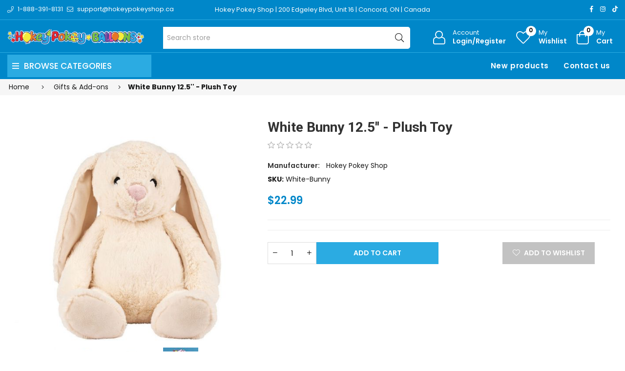

--- FILE ---
content_type: text/html; charset=utf-8
request_url: https://hokeypokeyballoons.com/white-plush-bunny
body_size: 14153
content:
<!DOCTYPE html><html lang="en" dir="ltr" class="html-product-details-page"><head><title>Plush Toy for Stuffed Gift Balloon | Hokey Pokey Balloons</title><meta charset="UTF-8"><meta name="description" content="This cute plush bunny is perfect for our stuffed gift balloons."><meta name="keywords" content="Balloons,Balloon Decor,Twisting,Balloon Animals,Balloon Dog,Balloon Sword,Helium,Order Online,Balloon Bouquet,Balloon Flower,Vaughan,Toronto,GTA"><meta name="generator" content="nopCommerce"><meta name="viewport" content="width=device-width, initial-scale=1"><link rel="preconnect" href="https://fonts.googleapis.com"><link rel="preconnect" href="https://fonts.gstatic.com" crossorigin><link rel="preconnect" href="https://cdn.jsdelivr.net"><link rel="preconnect" href="https://cdnjs.cloudflare.com"><meta property="og:type" content="product"><meta property="og:title" content="White Bunny 12.5'' - Plush Toy"><meta property="og:description" content="This cute plush bunny is perfect for our stuffed gift balloons."><meta property="og:image" content="https://hokeypokeyballoons.com/images/thumbs/0001975_white-bunny-125-plush-toy_550.jpeg"><meta property="og:image:url" content="https://hokeypokeyballoons.com/images/thumbs/0001975_white-bunny-125-plush-toy_550.jpeg"><meta property="og:url" content="https://hokeypokeyballoons.com/white-plush-bunny"><meta property="og:site_name" content="Hokey Pokey Balloons"><meta property="twitter:card" content="summary"><meta property="twitter:site" content="Hokey Pokey Balloons"><meta property="twitter:title" content="White Bunny 12.5'' - Plush Toy"><meta property="twitter:description" content="This cute plush bunny is perfect for our stuffed gift balloons."><meta property="twitter:image" content="https://hokeypokeyballoons.com/images/thumbs/0001975_white-bunny-125-plush-toy_550.jpeg"><meta property="twitter:url" content="https://hokeypokeyballoons.com/white-plush-bunny"><script type="application/ld+json">{"@context":"https://schema.org","@type":"Product","name":"White Bunny 12.5'' - Plush Toy","sku":"White-Bunny","image":"https://hokeypokeyballoons.com/images/thumbs/0001975_white-bunny-125-plush-toy_550.jpeg","brand":[{"@type":"Brand","name":"Hokey Pokey Shop"}],"offers":{"@type":"Offer","url":"https://hokeypokeyballoons.com/white-plush-bunny","availability":"https://schema.org/InStock","price":"22.99","priceCurrency":"CAD"},"review":[],"hasVariant":[]}</script><script type="application/ld+json">{"@context":"https://schema.org","@type":"BreadcrumbList","itemListElement":[{"@type":"ListItem","position":1,"item":{"@id":"https://hokeypokeyballoons.com/accessories","name":"Gifts & Add-ons"}},{"@type":"ListItem","position":2,"item":{"@id":"https://hokeypokeyballoons.com/white-plush-bunny","name":"White Bunny 12.5'' - Plush Toy"}}]}</script><link rel="stylesheet" href="/css/lebcmw4xewvgqxgp8tgh5g.styles.css?v=linJIv4QbDO6sfwbjgk5q1TCg8o"><link rel="stylesheet" href="https://cdnjs.cloudflare.com/ajax/libs/font-awesome/6.4.0/css/all.min.css"><link rel="stylesheet" href="https://hokeypokey.b-cdn.net/Themes/HokeyPokey/Content/assets/css/plugins.css"><link rel="stylesheet" href="https://hokeypokey.b-cdn.net/Themes/HokeyPokey/Content/assets/css/responsive.css"><link rel="stylesheet" href="https://hokeypokey.b-cdn.net/Themes/HokeyPokey/Content/assets/css/style.css"><link rel="stylesheet" href="https://hokeypokey.b-cdn.net/Themes/HokeyPokey/Content/css/theme.css"><link rel="stylesheet" href="https://fonts.googleapis.com/css2?family=Poppins:wght@200;300;400;500;600;700;800;900&amp;family=Heebo:wght@300;500;600;700;800;900&amp;family=EB+Garamond:ital,wght@1,400;1,500;1,600&amp;family=Edu+VIC+WA+NT+Beginner:wght@400;500;600;700&amp;display=swap"><script async src="https://www.googletagmanager.com/gtag/js?id=UA-170356957-1"></script><script>function gtag(){dataLayer.push(arguments)}window.dataLayer=window.dataLayer||[];gtag("js",new Date);gtag("config","UA-170356957-1")</script><link rel="shortcut icon" href="/icons/icons_0/favicon.ico"><body><input name="__RequestVerificationToken" type="hidden" value="CfDJ8BTVDLgSH-hCnndt_H7l6znoQtVYzq1SUORnjbzo_untTGMBZprqasSCKSNd3AkBoIKDLo8kFIzAPGs4NCcA0MBICD1bslZNPLm7RjGZRuVHnAiVp0EAk696wmd88repaupKlI6fuhgxzYXalHuOkgk"><div class="ajax-loading-block-window" style="display:none"></div><div id="dialog-notifications-success" role="status" aria-live="polite" aria-atomic="true" title="Notification" style="display:none"></div><div id="dialog-notifications-error" role="alert" aria-live="assertive" aria-atomic="true" title="Error" style="display:none"></div><div id="dialog-notifications-warning" role="alert" aria-live="assertive" aria-atomic="true" title="Warning" style="display:none"></div><div id="bar-notification" class="bar-notification-container" role="status" aria-live="polite" aria-atomic="true" data-close="Close"></div><div class="master-wrapper-page page-wrapper shop-page"><div class="top-header header-11"><div class="container"><div class="row align-items-center"><div class="col-6 col-sm-12 col-md-4 col-lg-4 text-left align-self-center d-none d-lg-block"><div class="phone d-inline-flex align-items-center me-2"><a href="tel:1-888-391-8131" class="d-flex-center"><i class="icon anm anm-phone-l"></i><span class="ms-2 d-inline-flex">1-888-391-8131</span></a></div><div class="email d-inline-flex align-items-center"><a href="mailto:support@hokeypokeyshop.ca" class="d-flex-center"><i class="icon anm anm-envelope-l"></i><span class="ms-2 d-none d-lg-inline-flex">support@hokeypokeyshop.ca</span></a></div></div><div class="col-12 col-sm-12 col-md-4 col-lg-6 shop-location"><a href="https://www.google.ca/maps/place/Hokey+Pokey/@43.7976244,-79.5361873,17z/data=!3m1!4b1!4m6!3m5!1s0x882b2f45f85d5a15:0x4ba24f40742e2cbd!8m2!3d43.7976206!4d-79.5336124!16s%2Fg%2F12hklv7mn?entry=ttu" target="_blank"> Hokey Pokey Shop | 200 Edgeley Blvd, Unit 16 | Concord, ON | Canada </a></div><div class="col-12 col-sm-12 col-md-8 col-lg-6 align-self-center text-center d-lg-none"><ul class="list-inline social-icons d-inline-flex align-items-center"><li class="phone list-inline-item"><a href="tel:1-888-391-8131" class="d-flex-center"><i class="icon anm anm-phone-l"></i><span class="ms-2 d-inline-flex">1-888-391-8131</span></a><li class="email list-inline-item"><a href="mailto:support@hokeypokeyshop.ca" class="d-flex-center"><i class="icon anm anm-envelope-l"></i><span class="ms-2 d-inline-flex">support@hokeypokeyshop.ca</span></a></ul></div><div class="col-6 col-sm-4 col-md-6 col-lg-2 text-right d-flex align-items-center justify-content-end d-none d-lg-block"><ul class="list-inline social-icons d-inline-flex align-items-center"><li class="list-inline-item"><a href="#" data-bs-toggle="tooltip" data-bs-placement="bottom" title="Facebook"><i class="icon anm anm-facebook-f"></i></a><li class="list-inline-item"><a href="#" data-bs-toggle="tooltip" data-bs-placement="bottom" title="Instagram"><i class="icon anm anm-instagram"></i></a><li class="list-inline-item"><a href="#" data-bs-toggle="tooltip" data-bs-placement="bottom" title="TikTok"><i class="fab fa-tiktok"></i></a></ul></div></div></div></div><div class="header"><header class="header header-fixed header-11"><div class="header-upper d-flex align-items-center d-lg-none"><div class="container"><div class="row"><div class="logo col-12 col-sm-12 d-flex justify-content-center text-center p-1"><a href="/"> <img alt="Hokey Pokey Balloons" src="https://www.hokeypokeyballoons.ca/images/thumbs/0000917_Hokey-Pokey-Balloons-single-line-web.png"> </a></div></div></div></div><div class="header-main d-flex align-items-center"><div class="container"><div class="row"><div class="logo col-4 col-sm-4 col-md-4 col-lg-3 align-self-center d-none d-lg-block"><a href="/"> <img alt="Hokey Pokey Balloons" src="https://www.hokeypokeyballoons.ca/images/thumbs/0000917_Hokey-Pokey-Balloons-single-line-web.png"> </a></div><div class="col-1 col-sm-1 col-md-1 col-lg-5 align-self-center d-none d-lg-block center"><div class="minisearch-inline"><form method="get" class="form product-search-form" action="/search"><label class="label d-none"><span>Search</span></label><div class="d-flex searchField"><div class="input-box d-flex fl-1 position-relative"><input type="text" class="search-box-text input-group-field input-text rounded-5 rounded-start-0 border-start-0 product-search" id="small-searchterms" autocomplete="off" name="q" placeholder="Search store" aria-label="Search store"><div class="search-loading-spinner" style="display:none;position:absolute;right:40px;top:50%;transform:translateY(-50%);z-index:1000"><svg width="24" height="24" viewBox="0 0 24 24" xmlns="http://www.w3.org/2000/svg"><style>.spinner_b2T7{animation:spinner_xe7Q .8s linear infinite}.spinner_YRVV{animation-delay:-.65s}.spinner_c9oY{animation-delay:-.5s}@keyframes spinner_xe7Q{93.75%,100%{r:3px}46.875%{r:.2px}}</style><circle class="spinner_b2T7" cx="4" cy="12" r="3" /><circle class="spinner_b2T7 spinner_YRVV" cx="12" cy="12" r="3" /><circle class="spinner_b2T7 spinner_c9oY" cx="20" cy="12" r="3" /></svg></div><button type="submit" class="input-group-btn action search d-flex-justify-center text-link"><i class="hdr-icon icon anm anm-search-l"></i></button></div></div></form></div></div><div class="col-12 col-lg-4 align-self-center icons-col text-right"><div class="d-none d-lg-flex justify-content-end"><div class="account-link iconset"><a class="icon-link clr-none d-flex align-items-center" href="/login?returnUrl=%2Fwhite-plush-bunny"> <span class="iconCot"><i class="hdr-icon icon anm anm anm-user-al"></i></span> <span class="text d-none d-lg-flex flex-column text-left">Account <small>Login/Register</small></span> </a></div><div class="wishlist-link iconset"><a href="/wishlist" class="icon-link clr-none d-flex align-items-center"> <span class="iconCot"><i class="hdr-icon icon anm anm-heart-l"></i><span class="wishlist-count">0</span></span> <span class="text d-none d-lg-flex flex-column text-left">My <small>Wishlist</small></span> </a></div><div class="header-cart iconset"><a href="/cart" class="header-cart btn-minicart icon-link clr-none d-flex align-items-center" data-bs-toggle="offcanvas" data-bs-target="#minicart-drawer"> <span class="iconCot"><i class="hdr-icon icon anm anm-bag-l"></i><span class="cart-count">0</span></span> <span class="text d-none d-lg-flex flex-column text-left">My <small>Cart</small></span> </a></div><button type="button" class="iconset icon-link pe-0 menu-icon js-mobile-nav-toggle mobile-nav--open d-lg-none"> <span class="iconCot"><i class="hdr-icon icon anm anm-times-l"></i><i class="hdr-icon icon anm anm-bars-r"></i></span> <span class="text d-none">Menu</span> </button></div><div class="d-flex d-lg-none justify-content-between"><div class="iconset"><a href="#" class="iconset icon-link d-flex flex-column pe-0 menu-icon js-mobile-nav-toggle mobile-nav--open"> <span class="iconCot"><i class="hdr-icon icon anm anm-times-l"></i><i class="hdr-icon icon anm anm-bars-r"></i></span> <span class="text text-center m-0">Menu</span> </a></div><div class="search-parent iconset"><a href="#;" class="search-icon icon-link d-flex flex-column" data-bs-toggle="offcanvas" data-bs-target="#search-drawer"> <span class="iconCot"><i class="hdr-icon icon anm anm-search-l"></i></span> <span class="text text-center m-0">Search</span> </a></div><div class="search-drawer offcanvas offcanvas-top" tabindex="-1" id="search-drawer"><div class="container"><div class="search-header d-flex-center justify-content-between mb-3"><h3 class="title m-0">Product Search</h3><button type="button" class="btn-close text-reset" data-bs-dismiss="offcanvas" aria-label="Close"></button></div><div class="search-body"><form method="get" class="form product-search-form" action="/search"><div class="d-flex searchField"><div class="input-box d-flex fl-1"><input id="product-search-drawer" type="text" class="input-text rounded-0 border-start-0 border-end-0 product-search" autocomplete="off" name="q" placeholder="Search for products..."> <button type="submit" class="action search d-flex-justify-center btn btn-primary rounded-start-0"><i class="icon anm anm-search-l"></i></button></div></div></form></div></div></div><div class="iconset"><a class="icon-link clr-none d-flex align-items-center d-flex flex-column" href="/login?returnUrl=%2Fwhite-plush-bunny"> <span class="iconCot"><i class="hdr-icon icon anm anm anm-user-al"></i></span> <span class="text text-center m-0">Account</span> </a></div><div class="wishlist-link iconset"><a href="/wishlist" class="icon-link clr-none d-flex align-items-center d-flex flex-column"> <span class="iconCot"><i class="hdr-icon icon anm anm-heart-l"></i><span class="wishlist-count">0</span></span> <span class="text text-center m-0">Wishlist</span> </a></div><div class="header-cart iconset"><a href="/cart" class="header-cart btn-minicart icon-link clr-none d-flex flex-column" data-bs-toggle="offcanvas" data-bs-target="#minicart-drawer"> <span class="iconCot"><i class="hdr-icon icon anm anm-bag-l"></i><span class="cart-count">0</span></span> <span class="text text-center m-0">Cart</span> </a></div></div><div id="minicart-drawer" class="minicart-right-drawer offcanvas offcanvas-end" tabindex="-1"><div id="cartEmpty" class="cartEmpty d-flex-justify-center flex-column text-center p-3 text-muted"><div class="minicart-header d-flex-center justify-content-between w-100"><h4 class="fs-6 body-font">Your cart (0 Items)</h4><button class="close-cart border-0" data-bs-dismiss="offcanvas" aria-label="Close"><i class="icon anm anm-times-r" data-bs-toggle="tooltip" data-bs-placement="left" title="Close"></i></button></div><div class="cartEmpty-content mt-4"><i class="icon anm anm-bag-l fs-1 text-muted"></i><p class="my-3">No Products in the Cart</p><a href="/" class="btn btn-primary cart-btn">Continue shopping</a></div></div></div><div id="flyout-cart" class="flyout-cart"><div class="mini-shopping-cart"><div class="count">You have no items in your shopping cart.</div></div></div></div></div></div></div><div class="main-menu-outer d-none d-lg-block header-fixed"><div class="container container-1330"><div class="menu-outer rounded-4"><div class="row g-0"><div class="col-1 col-sm-1 col-md-1 col-lg-3 align-self-center"><span class="d-none header-menu-toggle-hidden"></span><div class="header-vertical-menu header-menu-toggle"><h4 class="menu-title d-flex-center body-font"><i class="icon anm anm-bars-r"></i><span class="text">Browse Categories</span></h4></div></div><div class="col-1 col-sm-1 col-md-1 col-lg-1 align-self-center d-menu-col hdr-menu-left menu-position-left"><nav class="navigation ps-lg-3" id="AccessibleNav"><ul id="siteNav" class="site-nav medium left"></ul></nav></div><div class="col-1 col-sm-1 col-md-1 col-lg-8 align-self-center text-right"><nav class="navigation ps-lg-3"><ul id="siteNav" class="site-nav medium right"><li class="lvl1 parent"><a href="/newproducts">New products</a><li class="lvl1 parent"><a href="/contactus">Contact us</a></ul></nav></div></div></div></div></div><div class="mobile-nav-wrapper mobileMenu-bg-black" tabindex="0" role="button" aria-controls="aria-categories-mobile-ul"><div class="closemobileMenu">Close Menu <i class="icon anm anm-times-l"></i></div><ul id="MobileNav" class="mobile-nav"><li class="lvl1 parent dropdown"><a href="/balloon-creations">Twisted Balloon Art <i class="icon anm anm-angle-down-l"></i> </a><ul class="dropdown rounded-5"><li><a href="/celebration-2">Celebration </a><li><a href="/balloon-animals">Animals </a><li><a href="/balloon-characters">Characters </a><li><a href="/food-balloons">Food </a><li><a href="/balloon-flowers">Flowers </a><li><a href="/holidays-3">Holidays <i class="icon anm anm-angle-right-l"></i> </a><ul class="dropdown rounded-5"><li><a href="/christmas-new-year">Christmas / New Year </a><li><a href="/easter-4">Easter </a><li><a href="/fathers-day-4">Father&#x27;s Day </a><li><a href="/halloween-3">Halloween </a><li><a href="/mothers-day-5">Mother&#x27;s Day </a><li><a href="/religious-5">Religious </a><li><a href="/thanksgiving-day-3">Thanksgiving Day </a><li><a href="/valentines-day-2">Valentine&#x27;s Day </a></ul><li><a href="/musical-balloons">Musical </a><li><a href="/sport">Sport </a><li><a href="/wearable-balloons">Wearables </a><li><a href="/view-all">View All </a></ul><li class="lvl1 parent dropdown"><a href="/balloon-bouquets">Balloon Bouquets <i class="icon anm anm-angle-down-l"></i> </a><ul class="dropdown rounded-5"><li><a href="/animals-balloon-bouquet">Animals Balloon Bouquet </a><li><a href="/baby-balloon-bouquet">Baby Balloon Bouquet </a><li><a href="/birthday-balloon-bouquet">Birthday Balloon Bouquet </a><li><a href="/classic-balloon-bouquet">Classic Balloon Bouquet </a><li><a href="/engagement-wedding-anniversary-2">Engagement, Wedding &amp; Anniversary </a><li><a href="/foil-balloon-bouquet">Foil Balloon Bouquet </a><li><a href="/gender-reveal-balloon-bouquet">Gender Reveal Balloon Bouquet </a><li><a href="/get-well-3">Get Well </a><li><a href="/graduation-balloon-bouquet">Graduation Balloon Bouquet </a><li><a href="/holidays-2">Holidays <i class="icon anm anm-angle-right-l"></i> </a><ul class="dropdown rounded-5"><li><a href="/christmas-balloon-bouquet">Christmas / New Year Balloon Bouquet </a><li><a href="/easter-balloon-bouquet">Easter Balloon Bouquet </a><li><a href="/fathers-day-balloon-bouquet">Father&#x27;s Day Balloon Bouquet </a><li><a href="/hearts-love-valentines">Hearts, Love &amp; Valentine&#x27;s </a><li><a href="/mothers-day-balloon-bouquet">Mother&#x27;s Day Balloon Bouquet </a></ul><li><a href="/kids-balloon-bouquet">Kids Balloon Bouquet </a><li><a href="/numbers-balloon-bouquet">Number&#x27;s Balloon Bouquet </a><li><a href="/personalized-balloon-bouquet">Personalized Balloon Bouquet </a><li><a href="/religious-3">Religious </a><li><a href="/retirement-2">Retirement </a><li><a href="/sports-balloon-bouquet">Sport&#x27;s Balloon Bouquet </a><li><a href="/view-all-balloon-bouquets">View All </a></ul><li class="lvl1 parent dropdown"><a href="/balloon-flowers-2">Balloon Flowers </a><li class="lvl1 parent dropdown"><a href="/custom-deco-twist">Balloon Arrangements </a><li class="lvl1 parent dropdown"><a href="/candy-cup-balloons">Balloon Candy Cups <i class="icon anm anm-angle-down-l"></i> </a><ul class="dropdown rounded-5"><li><a href="/latex">11&#x27;&#x27; Round Topper </a><li><a href="/animals-2">Animals </a><li><a href="/celebration">Celebration </a><li><a href="/characters">Characters </a><li><a href="/foil-toppers">Foil Toppers </a><li><a href="/flora">Flora </a><li><a href="/food">Food </a><li><a href="/holidays-4">Holidays <i class="icon anm anm-angle-right-l"></i> </a><ul class="dropdown rounded-5"><li><a href="/christmas-new-year-2">Christmas / New Year </a><li><a href="/easter-3">Easter </a><li><a href="/fathers-day-3">Father&#x27;s Day </a><li><a href="/halloween-2">Halloween </a><li><a href="/mothers-day-4">Mother&#x27;s Day </a><li><a href="/thanksgiving-day-2">Thanksgiving Day </a><li><a href="/valentines-day">Valentine&#x27;s Day </a></ul><li><a href="/religious-4">Religious </a><li><a href="/sport-2">Sport </a><li><a href="/view-all-3">View All </a></ul><li class="lvl1 parent dropdown"><a href="/stuffed-gift-balloons">Stuffed Gift Balloons </a><li class="lvl1 parent dropdown"><a href="/foil-balloons">Foil Balloons <i class="icon anm anm-angle-down-l"></i> </a><ul class="dropdown rounded-5"><li><a href="/air-filled">Air Filled </a><li><a href="/airloonz">AirLoonz </a><li><a href="/airwalkers-balloon-buddies">AirWalkers Balloon Buddies </a><li><a href="/animals-3">Animals </a><li><a href="/baby">Baby </a><li><a href="/birthday">Birthday </a><li><a href="/deco-bubble">Deco Bubble / Orbz </a><li><a href="/engagement-wedding-anniversary">Engagement, Wedding &amp; Anniversary </a><li><a href="/get-well">Get Well </a><li><a href="/graduation">Graduation </a><li><a href="/holidays">Holidays <i class="icon anm anm-angle-right-l"></i> </a><ul class="dropdown rounded-5"><li><a href="/pride">Pride </a><li><a href="/christmas-winter">Christmas, Winter </a><li><a href="/easter-2">Easter </a><li><a href="/fathers-day">Father&#x27;s Day </a><li><a href="/hanukkah-2">Hanukkah </a><li><a href="/love-valentines">Love, Valentine&#x27;s </a><li><a href="/mothers-day-3">Mother&#x27;s Day </a><li><a href="/saint-patricks-day-2">Saint Patrick&#x27;s Day </a></ul><li><a href="/jumbo-foil">Jumbo Foil </a><li><a href="/kids">Kids </a><li><a href="/foil-numbers">Numbers <i class="icon anm anm-angle-right-l"></i> </a><ul class="dropdown rounded-5"><li><a href="/16-inch-number-balloons">16 Inch Number Balloons </a><li><a href="/26-inch-number-balloons">26 Inch Number Balloons </a><li><a href="/34-inch-number-balloons">34 Inch Number Balloons </a></ul><li><a href="/religious">Religious </a><li><a href="/retirement">Retirement </a><li><a href="/solid-circle">Solid Circles </a><li><a href="/solid-hearts">Solid Hearts </a><li><a href="/solid-stars">Solid Stars </a><li><a href="/sport-4">Sport </a><li><a href="/view-all-4">View All </a></ul><li class="lvl1 parent dropdown"><a href="/giant-balloons-2ft-3ft">3Ft Giant Balloons </a><li class="lvl1 parent dropdown"><a href="/columns-and-arches">Columns and Arches </a><li class="lvl1 parent dropdown"><a href="/accessories">Gifts &amp; Add-ons <i class="icon anm anm-angle-down-l"></i> </a><ul class="dropdown rounded-5"><li><a href="/for-baby">For Baby </a><li><a href="/plush-toys">Toys </a></ul><li class="lvl1 parent dropdown"><a href="/occasions">Occasions | Themes <i class="icon anm anm-angle-down-l"></i> </a><ul class="dropdown rounded-5"><li><a href="/airloonz-2">AirLoonz </a><li><a href="/airwalker-balloons">AirWalker Balloons </a><li><a href="/animals-4">Animals </a><li><a href="/baby-2">Baby </a><li><a href="/birthday-2">Birthday </a><li><a href="/engagement-wedding-anniversary-3">Engagement, Wedding &amp; Anniversary </a><li><a href="/gender-reveal">Gender Reveal </a><li><a href="/get-well-2">Get Well </a><li><a href="/graduation-2">Graduation </a><li><a href="/holidays-balloons">Holidays <i class="icon anm anm-angle-right-l"></i> </a><ul class="dropdown rounded-5"><li><a href="/christmas">Christmas / New Year </a><li><a href="/easter">Easter </a><li><a href="/fathers-day-2">Father&#x27;s Day </a><li><a href="/halloween">Halloween </a><li><a href="/hanukkah">Hanukkah </a><li><a href="/mothers-day">Mother&#x27;s Day </a><li><a href="/canada-day">Canada Day </a><li><a href="/pride-2">Pride </a><li><a href="/saint-patricks-day">Saint Patrick&#x27;s Day </a><li><a href="/thanksgiving-day">Thanksgiving Day </a><li><a href="/valentines">Valentine&#x27;s Day </a></ul><li><a href="/numbers">Numbers </a><li><a href="/personalized">Personalized </a><li><a href="/religious-2">Religious </a><li><a href="/retirement-3">Retirement </a><li><a href="/sport-3">Sport </a></ul><li><a href="/newproducts">New products</a><li><a href="/contactus">Contact us</a></ul></div></header><a class="skip" href="#main">Skip navigation</a></div><div class="breadcrumb-container"><div class="container"><div class="row"><div class="breadcrumb"><ul><li><span> <a href="/"> <span>Home</span> </a> </span> <span class="delimiter"><i class='icon anm anm-angle-right-l'></i></span><li><a href="/accessories"> <span>Gifts &amp; Add-ons</span> </a> <span class="delimiter"><i class='icon anm anm-angle-right-l'></i></span><li><strong class="current-item main-title fw-bold">White Bunny 12.5&#x27;&#x27; - Plush Toy</strong> <span id="/white-plush-bunny"></span></ul></div></div></div></div><div class="master-wrapper-content-fullwidth"><div class="master-wrapper-content page-wrapper container" id="main" role="main"><div class="master-column-wrapper row"><div class="center-1 col-12 col-sm-12 col-md-12 col-lg-12 main-col"><div class="page product-details-page container"><div class="page-body product-single"><form method="post" id="product-details-form"><div class="row" data-productid="686"><div class="col-lg-5 col-md-5 col-sm-12 col-12 product-layout-img mb-4 mb-md-0"><div class="product-details-img product-horizontal-style"><div class="picture-gallery"><div class="picture"><a href="https://hokeypokeyballoons.com/images/thumbs/0001975_white-bunny-125-plush-toy.jpeg" title="Picture of White Bunny 12.5'' - Plush Toy" id="main-product-img-lightbox-anchor-686"> <img class="main-product-image" alt="Picture of White Bunny 12.5'' - Plush Toy" src="https://hokeypokeyballoons.com/images/thumbs/0001975_white-bunny-125-plush-toy_550.jpeg" title="Picture of White Bunny 12.5'' - Plush Toy" id="main-product-img-686"> </a></div><div class="product-thumb product-horizontal-thumb mt-3"><div id="gallery" class="product-thumb-horizontal"><div class="thumb-item" data-image="https://hokeypokeyballoons.com/images/thumbs/0001975_white-bunny-125-plush-toy_100.jpeg" data-zoom-image="https://hokeypokeyballoons.com/images/thumbs/0001975_white-bunny-125-plush-toy_100.jpeg" data-pictureid="1975"><img class="blur-up lazyload" data-src="https://hokeypokeyballoons.com/images/thumbs/0001975_white-bunny-125-plush-toy_100.jpeg" src="https://hokeypokeyballoons.com/images/thumbs/0001975_white-bunny-125-plush-toy_100.jpeg" alt="Picture of White Bunny 12.5'' - Plush Toy" title="Picture of White Bunny 12.5'' - Plush Toy" data-defaultsize="https://hokeypokeyballoons.com/images/thumbs/0001975_white-bunny-125-plush-toy_550.jpeg" data-fullsize="https://hokeypokeyballoons.com/images/thumbs/0001975_white-bunny-125-plush-toy.jpeg"></div><div class="thumb-item" data-image="https://hokeypokeyballoons.com/images/thumbs/0001976_white-bunny-125-plush-toy_100.jpeg" data-zoom-image="https://hokeypokeyballoons.com/images/thumbs/0001976_white-bunny-125-plush-toy_100.jpeg" data-pictureid="1976"><img class="blur-up lazyload" data-src="https://hokeypokeyballoons.com/images/thumbs/0001976_white-bunny-125-plush-toy_100.jpeg" src="https://hokeypokeyballoons.com/images/thumbs/0001976_white-bunny-125-plush-toy_100.jpeg" alt="Picture of White Bunny 12.5'' - Plush Toy" title="Picture of White Bunny 12.5'' - Plush Toy" data-defaultsize="https://hokeypokeyballoons.com/images/thumbs/0001976_white-bunny-125-plush-toy_550.jpeg" data-fullsize="https://hokeypokeyballoons.com/images/thumbs/0001976_white-bunny-125-plush-toy.jpeg"></div><div class="thumb-item" data-image="https://hokeypokeyballoons.com/images/thumbs/0002899_white-bunny-125-plush-toy_100.jpeg" data-zoom-image="https://hokeypokeyballoons.com/images/thumbs/0002899_white-bunny-125-plush-toy_100.jpeg" data-pictureid="2899"><img class="blur-up lazyload" data-src="https://hokeypokeyballoons.com/images/thumbs/0002899_white-bunny-125-plush-toy_100.jpeg" src="https://hokeypokeyballoons.com/images/thumbs/0002899_white-bunny-125-plush-toy_100.jpeg" alt="Picture of White Bunny 12.5'' - Plush Toy" title="Picture of White Bunny 12.5'' - Plush Toy" data-defaultsize="https://hokeypokeyballoons.com/images/thumbs/0002899_white-bunny-125-plush-toy_550.jpeg" data-fullsize="https://hokeypokeyballoons.com/images/thumbs/0002899_white-bunny-125-plush-toy.jpeg"></div></div></div></div></div></div><div class="col-lg-7 col-md-7 col-sm-12 col-12 product-layout-info"><div class="product-single-meta"><h2 class="product-main-title">White Bunny 12.5&#x27;&#x27; - Plush Toy</h2><div class="product-reviews-overview product-review d-flex-center mb-3"><div class="product-review-box d-inline-flex"><div class="rating" style="margin-right:15px"><div style="width:0%"></div></div></div></div><div class="product-info"><p class="product-vendor">Manufacturer: <span class="text"> <a href="/hokey-pokey-shop">Hokey Pokey Shop</a> </span><div class="additional-details"><div class="product-sku"><span class="label fw-bold">SKU:</span> <span class="value" id="sku-686">White-Bunny</span></div></div></div><div class="product-price d-flex-center my-3"><div class="product-price"><span id="price-value-686" class="price-value-686 price"> $22.99 </span></div></div><hr><hr><div class="add-to-cart product-action w-100 row my-3 my-md-4"><div class="d-flex col-8"><div class="product-form-quantity"><div class="qtyField"><a class="qtyBtn minus" href="#;"><i class="icon anm anm-minus-r"></i></a> <input id="product_enteredQuantity_686" class="qty-input product-form-input qty" type="text" aria-label="Enter a quantity" data-val="true" data-val-required="The Qty field is required." name="addtocart_686.EnteredQuantity" value="1"> <a class="qtyBtn plus" href="#;"><i class="icon anm anm-plus-r"></i></a></div></div><div class="product-form-submit addcart"><button type="button" class="btn btn-secondary product-form-cart-submit add-to-cart-button hp-primary-button" id="add-to-cart-button-686" data-productid="686" onclick="return AjaxCart.addproducttocart_details(&#34;/addproducttocart/details/686/1&#34;,&#34;#product-details-form&#34;),!1"> <span>Add to cart</span> </button></div></div><div class="stickyCart"><div class="container text-center"><div class="d-inline-flex d-flex-center justify-content-center"><div class="qtyField mx-2"><a class="qtyBtn minus" href="#;"><i class="icon anm anm-minus-r"></i></a> <input id="product_qty_sticky_cart" type="text" name="quantity" value="1" class="product-form-input qty"> <a class="qtyBtn plus" href="#;"><i class="icon anm anm-plus-r"></i></a></div><button id="add_to_cart_sticky_cart" type="submit" name="add" class="btn btn-secondary product-form-cart-submit"> <span>Add to cart</span> </button></div></div></div><div class="infolinks col-4 d-flex justify-content-end"><div class="add-to-wishlist"><button type="button" id="add-to-wishlist-button-686" style="height:45px" class="add-to-wishlist-button btn hp-gray-button mx-2" data-productid="686" onclick="return AjaxCart.addproducttocart_details(&#34;/addproducttocart/details/686/2&#34;,&#34;#product-details-form&#34;),!1"> <i class="icon anm anm-heart-l"></i><span class="d-flex d-none d-lg-flex"><span class="ms-2">Add to wishlist</span></span> </button></div></div></div></div></div></div><div class="product-essential"></div><input name="__RequestVerificationToken" type="hidden" value="CfDJ8BTVDLgSH-hCnndt_H7l6znoQtVYzq1SUORnjbzo_untTGMBZprqasSCKSNd3AkBoIKDLo8kFIzAPGs4NCcA0MBICD1bslZNPLm7RjGZRuVHnAiVp0EAk696wmd88repaupKlI6fuhgxzYXalHuOkgk"></form><div class="tabs-listing pb-0"><ul class="product-tabs style2 list-unstyled d-flex-wrap d-flex-justify-start d-none d-md-flex"><li rel="description" class="active"><a class="tablink">Description</a><li rel="reviews"><a id="addreview" class="tablink">Reviews</a></ul><div class="tab-container"><h3 class="tabs-ac-style d-md-none active" rel="description">Description</h3><div id="description" class="tab-content"><div class="product-description"><div class="row"><p><strong>White Bunny - Plush Toy</strong><p>Super soft plush toys designed to be very cosy and cuddly. All made with love and always there for snuggles, it's hard to resist giving these adorable animals a hug. Soft Toys help with early Learning Development: Nurturing and Sensory touch.&nbsp;<p>Product dimensions: approx. 12.5" (H) when sitting<p>Size: 42cm x 22cm</div></div></div><h3 class="tabs-ac-style d-md-none" rel="reviews" id="addreview">Review</h3><div id="reviews" class="tab-content"><div class="row"><div class="col-12 col-sm-12 col-md-12 col-lg-12 mb-4 product-reviews"><div class="ratings-main"><div class="avg-rating d-flex-center mb-3"><h4 class="avg-mark">0/5</h4><div class="avg-content ms-3"><p class="text-rating">Average Rating<div class="ratings-full product-review d-inline-flex"><div class="product-review spr-starratings m-0"><div class="product-review-box"><div class="rating"><div style="width:0%">0</div></div></div></div><span class="caption ms-2">0 Ratings</span></div></div></div><div class="ratings-list"><div class="ratings-container d-flex align-items-center mt-1"><div class="ratings-full product-review m-0"><a class="reviewLink d-flex align-items-center" href="#reviews"><i class="icon anm anm-star"></i><i class="icon anm anm-star"></i><i class="icon anm anm-star"></i><i class="icon anm anm-star"></i><i class="icon anm anm-star"></i></a></div><div class="progress"><div class="progress-bar" role="progressbar" aria-valuenow="0" aria-valuemin="0" aria-valuemax="100" style="width:0%"></div></div><div class="progress-value">0%</div></div><div class="ratings-container d-flex align-items-center mt-1"><div class="ratings-full product-review m-0"><a class="reviewLink d-flex align-items-center" href="#reviews"><i class="icon anm anm-star"></i><i class="icon anm anm-star"></i><i class="icon anm anm-star"></i><i class="icon anm anm-star"></i><i class="icon anm anm-star-o"></i></a></div><div class="progress"><div class="progress-bar" role="progressbar" aria-valuenow="0" aria-valuemin="0" aria-valuemax="100" style="width:0%"></div></div><div class="progress-value">0%</div></div><div class="ratings-container d-flex align-items-center mt-1"><div class="ratings-full product-review m-0"><a class="reviewLink d-flex align-items-center" href="#reviews"><i class="icon anm anm-star"></i><i class="icon anm anm-star"></i><i class="icon anm anm-star"></i><i class="icon anm anm-star-o"></i><i class="icon anm anm-star-o"></i></a></div><div class="progress"><div class="progress-bar" role="progressbar" aria-valuenow="0" aria-valuemin="0" aria-valuemax="100" style="width:0%"></div></div><div class="progress-value">0%</div></div><div class="ratings-container d-flex align-items-center mt-1"><div class="ratings-full product-review m-0"><a class="reviewLink d-flex align-items-center" href="#reviews"><i class="icon anm anm-star"></i><i class="icon anm anm-star"></i><i class="icon anm anm-star-o"></i><i class="icon anm anm-star-o"></i><i class="icon anm anm-star-o"></i></a></div><div class="progress"><div class="progress-bar" role="progressbar" aria-valuenow="0" aria-valuemin="0" aria-valuemax="100" style="width:0%"></div></div><div class="progress-value">0%</div></div><div class="ratings-container d-flex align-items-center mt-1"><div class="ratings-full product-review m-0"><a class="reviewLink d-flex align-items-center" href="#reviews"><i class="icon anm anm-star"></i><i class="icon anm anm-star-o"></i><i class="icon anm anm-star-o"></i><i class="icon anm anm-star-o"></i><i class="icon anm anm-star-o"></i></a></div><div class="progress"><div class="progress-bar" role="progressbar" aria-valuenow="0" aria-valuemin="0" aria-valuemax="100" style="width:0%"></div></div><div class="progress-value">0%</div></div></div></div><hr><div class="spr-reviews"><h3 class="spr-form-title">Customer Reviews</h3><div class="review-inner"></div></div></div><div class="col-12 col-sm-12 col-md-12 col-lg-12 mb-4 result review-already-added text-center p-3" style="background-color:#0087c92e;border-radius:5px"><h3 class="spr-form-title p-0 m-0">Only registered users can write reviews</h3></div></div></div></div><div class="product-essential"></div><div class="also-purchased-products-grid product-grid"><div class="title"><strong>Customers who bought this item also bought</strong></div><div class="item-grid"><div class="item-box"><div class="product-box position-relative border bg-white rounded-5" data-productid="606"><div class="product-image mb-lg-0 d-flex justify-content-center align-items-center"><a class="product-img" href="/bring-your-own-gift-stuffed-balloon" title="Show details for Bring Your Own Gift - Stuffed Balloon with Bow"> <img alt="Picture of Bring Your Own Gift - Stuffed Balloon with Bow" data-src="https://hokeypokeyballoons.ca/images/thumbs/0001725_bring-your-own-gift-stuffed-balloon-with-bow_415.jpeg" src="https://hokeypokeyballoons.ca/images/thumbs/0001725_bring-your-own-gift-stuffed-balloon-with-bow_415.jpeg" title="Show details for Bring Your Own Gift - Stuffed Balloon with Bow"> </a><div class="button-set-top style1 d-none d-lg-block"><a href="#" class="btn-icon rounded-5 wishlist" onclick="return AjaxCart.addproducttocart_catalog(&#34;/addproducttocart/catalog/606/2/1&#34;),!1" data-bs-toggle="tooltip" data-bs-placement="left" tabindex="0" data-bs-original-title="Add to wishlist"><i class="icon anm anm-heart-l"></i><span class="text">Add to wishlist</span></a></div></div><div class="product-details text-center p-2 p-sm-2"><div class="product-vendor">SKU: stuffed-balloon-gift</div><div class="product-name"><a href="/bring-your-own-gift-stuffed-balloon">Bring Your Own Gift - Stuffed Balloon with Bow</a></div><div class="product-price"><span class="price">$39.99</span></div><div class="product-review product-rating-box" title="0 review(s)"><div class="rating"><div style="width:0%"></div></div></div><div class="button-action"><div class="d-flex justify-content-center align-content-around addtocart-btn"><button class="btn btn-secondary hp-secondary-button btn-icon wishlist d-lg-none p-2" onclick="return AjaxCart.addproducttocart_catalog(&#34;/addproducttocart/catalog/606/2/1&#34;),!1" data-bs-toggle="tooltip" data-bs-placement="left" tabindex="0" data-bs-original-title="Add to wishlist"><i class="icon anm anm-heart-l"></i></button> <a href="#" class="btn btn-secondary addtocart product-box-add-to-cart-button" onclick="return AjaxCart.addproducttocart_catalog(&#34;/addproducttocart/catalog/606/1/1&#34;),!1"> <i class="icon anm anm-basket-l me-2 d-none d-lg-block"></i><span class="text">Add to cart</span> </a></div></div></div></div></div><div class="item-box"><div class="product-box position-relative border bg-white rounded-5" data-productid="707"><div class="product-image mb-lg-0 d-flex justify-content-center align-items-center"><a class="product-img" href="/tony-lvee-baby-comfort-towel-hippo" title="Show details for Tony Lvee Baby Comfort Towel - Cow"> <img alt="Picture of Tony Lvee Baby Comfort Towel - Cow" data-src="https://hokeypokeyballoons.ca/images/thumbs/0002022_tony-lvee-baby-comfort-towel-cow_415.jpeg" src="https://hokeypokeyballoons.ca/images/thumbs/0002022_tony-lvee-baby-comfort-towel-cow_415.jpeg" title="Show details for Tony Lvee Baby Comfort Towel - Cow"> </a><div class="button-set-top style1 d-none d-lg-block"><a href="#" class="btn-icon rounded-5 wishlist" onclick="return AjaxCart.addproducttocart_catalog(&#34;/addproducttocart/catalog/707/2/1&#34;),!1" data-bs-toggle="tooltip" data-bs-placement="left" tabindex="0" data-bs-original-title="Add to wishlist"><i class="icon anm anm-heart-l"></i><span class="text">Add to wishlist</span></a></div></div><div class="product-details text-center p-2 p-sm-2"><div class="product-vendor">SKU: Tony-Lvee-Cow</div><div class="product-name"><a href="/tony-lvee-baby-comfort-towel-hippo">Tony Lvee Baby Comfort Towel - Cow</a></div><div class="product-price"><span class="price">$14.99</span></div><div class="product-review product-rating-box" title="0 review(s)"><div class="rating"><div style="width:0%"></div></div></div><div class="button-action"><div class="d-flex justify-content-center align-content-around addtocart-btn"><button class="btn btn-secondary hp-secondary-button btn-icon wishlist d-lg-none p-2" onclick="return AjaxCart.addproducttocart_catalog(&#34;/addproducttocart/catalog/707/2/1&#34;),!1" data-bs-toggle="tooltip" data-bs-placement="left" tabindex="0" data-bs-original-title="Add to wishlist"><i class="icon anm anm-heart-l"></i></button> <a href="#" class="btn btn-secondary addtocart product-box-add-to-cart-button" onclick="return AjaxCart.addproducttocart_catalog(&#34;/addproducttocart/catalog/707/1/1&#34;),!1"> <i class="icon anm anm-basket-l me-2 d-none d-lg-block"></i><span class="text">Add to cart</span> </a></div></div></div></div></div></div></div></div></div></div><style>@media only screen and (max-width:767px){.footer-powered-by{margin-bottom:30px}}</style></div></div></div></div><div class="footer footer-11 ftr-bg-black"><div class="footer-top border-0 clearfix"><div class="container"><div class="row"><div class="col-12 col-sm-12 col-md-6 col-lg-3 footer-contact mt-lg-0 mt-md-4 mt-2"><h4 class="h4">Contact Information</h4><p class="address d-flex align-items-center mb-1"><i class="icon anm anm-map-marker-al"></i> <a href="https://www.google.ca/maps/place/Hokey+Pokey/@43.7976244,-79.5361873,17z/data=!3m1!4b1!4m6!3m5!1s0x882b2f45f85d5a15:0x4ba24f40742e2cbd!8m2!3d43.7976206!4d-79.5336124!16s%2Fg%2F12hklv7mn?entry=ttu" target="_blank"> 16-200 Edgeley Blvd, Concord, Ontario </a><p class="email d-flex align-items-center mb-1"><i class="icon anm anm-envelope-l"></i> <a href="mailto:support@hokeypokey.ca">support@hokeypokey.ca</a><p class="phone-text d-flex align-items-center mb-1"><i class="icon anm anm-phone-l"></i> <a href="tel:1-888-391-8131">1 (888) 391-8131</a><p class="work-hour d-flex align-items-center mb-0"><strong><i class="icon anm anm-clock-r"></i><span class="hour-time">Store Hours</span></strong><div class="d-flex justify-content-between work-hour d-flex align-items-center mb-0"><span class="hour-time">Monday</span><span class="hour-time">10:00 AM - 6:00 PM</span></div><div class="d-flex justify-content-between work-hour d-flex align-items-center mb-0"><span class="hour-time">Tuesday</span><span class="hour-time">10:00 AM - 3:00 PM</span></div><div class="d-flex justify-content-between work-hour d-flex align-items-center mb-0"><span class="hour-time">Wednesday</span><span class="hour-time">10:00 AM - 6:00 PM</span></div><div class="d-flex justify-content-between work-hour d-flex align-items-center mb-0"><span class="hour-time">Thursday</span><span class="hour-time">10:00 AM - 3:00 PM</span></div><div class="d-flex justify-content-between work-hour d-flex align-items-center mb-0"><span class="hour-time">Friday</span><span class="hour-time">10:00 AM - 3:00 PM</span></div></div><div class="col-12 col-sm-12 col-md-4 col-lg-2 footer-links"><h4 class="h4">Information</h4><ul><li><a href="/sitemap">Sitemap</a><li><a href="/balloon-colour-chart">Balloon Colour Chart</a><li><a href="/shipping-returns">Shipping &amp; returns</a><li><a href="/privacy-notice">Privacy Policy</a><li><a href="/conditions-of-use">Terms and Conditions</a><li><a href="/balloon-care-and-disclaimer">Balloon Care &amp; Disclaimer</a><li><a href="/contactus">Contact us</a></ul></div><div class="col-12 col-sm-12 col-md-4 col-lg-2 footer-links"><h4 class="h4">Customer service</h4><ul><li><a href="/search">Search</a><li><a href="/recentlyviewedproducts">Recently viewed products</a><li><a href="/newproducts">New products</a></ul></div><div class="col-12 col-sm-12 col-md-4 col-lg-2 footer-links"><h4 class="h4">My account</h4><ul><li><a href="/customer/info">My account</a><li><a href="/order/history">Orders</a><li><a href="/customer/addresses">Addresses</a><li><a href="/cart">Shopping cart</a><li><a href="/wishlist">Wishlist</a></ul></div><div class="col-12 col-sm-12 col-md-6 col-lg-3 mt-lg-0 mt-4"><div class="footer-newsletter icon-arrow"><div class="newsletter"><label class="h4 mb-2">Sign up to Our newsletter</label><p>Make sure that you never miss our interesting news and exclusive promotion.<div class="newsletter-subscribe" id="newsletter-subscribe-block"><div class="newsletter-email"><input id="newsletter-email" class="newsletter-subscribe-text" placeholder="Enter your email here..." aria-label="Sign up for our newsletter" type="email" name="NewsletterEmail"> <button type="button" id="newsletter-subscribe-button" class="button-1 newsletter-subscribe-button">Subscribe</button></div><div class="newsletter-validation"><span id="subscribe-loading-progress" style="display:none" class="please-wait">Wait...</span> <span class="field-validation-valid" data-valmsg-for="NewsletterEmail" data-valmsg-replace="true"></span></div></div><div class="newsletter-result" id="newsletter-result-block"></div></div><ul class="list-inline social-icons d-inline-flex mt-3 pt-1"><li class="list-inline-item"><a href="https://www.facebook.com/hokeypokey.ca" target="_blank" rel="noopener noreferrer" data-bs-toggle="tooltip" data-bs-placement="top" data-bs-original-title="Facebook" aria-label="Facebook"><i class="icon anm anm-facebook-f"></i></a><li class="list-inline-item"><a href="https://www.tiktok.com/@hokeypokeyshop" target="_blank" rel="noopener noreferrer" data-bs-toggle="tooltip" data-bs-placement="top" data-bs-original-title="TikTok" aria-label="TikTok"><i class="icon fab fa-tiktok"></i></a><li class="list-inline-item"><a href="https://www.instagram.com/hokeypokeyshop/" target="_blank" rel="noopener noreferrer" data-bs-toggle="tooltip" data-bs-placement="top" data-bs-original-title="Instagram" aria-label="Instagram"><i class="icon anm anm-instagram"></i></a><li class="list-inline-item"><a href="https://www.youtube.com/channel/UC8Oi4Fayyh7EvtZTRFWdKiQ" target="_blank" rel="noopener noreferrer" data-bs-toggle="tooltip" data-bs-placement="top" data-bs-original-title="Youtube" aria-label="Youtube"><i class="icon anm anm-youtube"></i></a></ul></div></div></div></div></div><div class="footer-bottom clearfix"><div class="container"><div class="d-flex-center flex-column justify-content-sm-between flex-sm-row-reverse"><div class="footer-powered-by">Powered by <a href="https://www.nopcommerce.com/" target="_blank" rel="nofollow">nopCommerce</a></div><ul class="payment-icons d-flex-center mb-2 mb-sm-0"><li><i class="icon anm anm-cc-visa"></i><li><i class="icon anm anm-cc-mastercard"></i><li><i class="icon anm anm-cc-amex"></i><li><i class="icon anm anm-cc-paypal"></i><li><i class="icon anm anm-cc-discover"></i><li><i class="icon anm anm-cc-stripe"></i><li><i class="icon anm anm-cc-jcb"></i></ul><span class="footer-disclaimer">Copyright &copy; 2026 Hokey Pokey Balloons. All rights reserved.</span></div></div></div></div></div><script src="/js/ow1q5mvihs2icbyyy_5kdq.scripts.js?v=rQL210vTOEiA0zd51XfAOptCDtc"></script><script src="/lib_npm/magnific-popup/jquery.magnific-popup.min.js?v=YuOR46wnkb8PnqNV7ZyYKshLCWY"></script><script>$(function(){$("#main-product-img-lightbox-anchor-686").magnificPopup({type:"image"});$(".thumb-item img").on("click",function(){$("#main-product-img-686").attr("src",$(this).attr("data-defaultsize"));$("#main-product-img-686").attr("title",$(this).attr("title"));$("#main-product-img-686").attr("alt",$(this).attr("alt"));$("#main-product-img-lightbox-anchor-686").attr("href",$(this).attr("data-fullsize"));$("#main-product-img-lightbox-anchor-686").attr("title",$(this).attr("title"))})})</script><script></script><script>$(function(){$("#addtocart_686_EnteredQuantity").on("keydown",function(n){if(n.keyCode==13)return $("#add-to-cart-button-686").trigger("click"),!1});$("#product_enteredQuantity_686").on("input propertychange paste",function(){var n={productId:686,quantity:$("#product_enteredQuantity_686").val()};$(document).trigger({type:"product_quantity_changed",changedData:n})})})</script><script>function __updateStickyCartEvent(){let n=jQuery("#product_enteredQuantity_686");n.val(jQuery("#product_qty_sticky_cart").val())}jQuery(document).ready(function(){jQuery(".stickyCart > div > div > div > a.qtyBtn").on("click",function(){__updateStickyCartEvent()});jQuery("#product_qty_sticky_cart").on("input propertychange paste change",function(){__updateStickyCartEvent()});jQuery("#add_to_cart_sticky_cart").on("click",function(n){n.preventDefault();n.stopPropagation();jQuery("#add-to-cart-button-686").trigger("click")});jQuery("div.footer").append(jQuery(".stickyCart").detach())})</script><script>$(".product-search-form").on("submit",function(n){let t=$(this).find(".product-search");t.val()===""&&(alert("Please enter some search keyword"),t.focus(),n.preventDefault())})</script><script>$(function(){function u(){let n="";return i.each(function(){let t=$(this).val();t.trim()!==""&&(n=t)}),n}let n,t,i=$(".product-search");let r=$(".search-loading-spinner");i.each(function(){let i=$(this).autocomplete({delay:500,minLength:3,source:function(n,t){console.log("request",n);r.show();$.ajax({url:"/catalog/searchtermautocompleteV2",data:{term:n.term},success:function(n){t(n)},complete:function(){console.log("complete");r.hide()}})},appendTo:".search-box",select:function(n,t){return $(this).val(t.item.label),setLocation(t.item.producturl),!1},classes:{"ui-autocomplete":"row col-row product-options list-style"},open:function(){n&&(t=u(),$(".ui-autocomplete").append('<li class="ui-menu-item" role="presentation"><a href="/search?q='+t+'">View all results...<\/a><\/li>'))}});i.data("ui-autocomplete")._renderItem=function(t,i){let r=htmlEncode(i.label);n=i.showlinktoresultsearch;imageWidth="100";let u=$('<div class="product-box" style="display: inline-flex; justify-content: space-between; padding: 5px 0 5px 0; border-bottom: 1px solid lightgray;">'),f=$('<div class="product-image" style="padding: 5px; display: flex; justify-content: center; border: 1px solid lightgray; border-radius: 5px; margin: 0 5px 0 5px;">'),o=`<img class="hover rounded-0 blur-up lazyloaded" style="margin: 0px;" src="${i.productpictureurl}" data-src="${i.productpictureurl}" width="${imageWidth}" alt="${r}">`,e=$('<div class="product-details text-left" style="width: 100%;">'),s=`<div class="product-vendor" style="font-family: 'Poppins', sans-serif; font-size:10px;">SKU: ${i.sku}</div>`,h=`<div class="product-name" style="font-family: 'Poppins', sans-serif;">${r}</div>`,c=`<div class="product-price" style="margin: 0;"><span class="price" style="font-family: 'Poppins', sans-serif; font-size: 12px; font-weight: bolder;" >Price: ${i.price}</span></div>`;return f.append(o),e.append(s).append(h).append(c),u.append(f).append(e).append('<div class="product-divider"><\/div>'),u.data("item.autocomplete",i).appendTo(t)}})})</script><script>$(function(){$(".header").on("mouseenter","#topcartlink",function(){$("#flyout-cart").addClass("active")});$(".header").on("mouseleave","#topcartlink",function(){$("#flyout-cart").removeClass("active")});$(".header").on("mouseenter","#flyout-cart",function(){$("#flyout-cart").addClass("active")});$(".header").on("mouseleave","#flyout-cart",function(){$("#flyout-cart").removeClass("active")});$(".search-parent a").on("click",function(){setTimeout(function(){$("#product-search-drawer").focus()},500)})})</script><script>$(function(){if(window.innerWidth<991)$(".mobile-nav-wrapper").detach().appendTo("body");else{let n=new hcOffcanvasNav(".mobile-nav-wrapper",{disableAt:!1,customToggle:".header-menu-toggle-hidden",levelSpacing:40,navTitle:"All Categories",levelTitles:!0,levelTitleAsBack:!0});jQuery(".nav-item-wrapper > a").find("i").remove();jQuery(".header-menu-toggle").on("click",function(t){t.preventDefault();n.open()})}})</script><script>var localized_data={AjaxCartFailure:"Failed to add the product. Please refresh the page and try one more time."};AjaxCart.init(!1,".cart-count",".header-links .wishlist-qty","#minicart-drawer",localized_data)</script><script>async function getCaptchaToken(n,t,i){var r="";if(i)for(grecaptcha.ready(()=>{grecaptcha.execute(t,{action:n}).then(n=>{r=n})});r==="";)await new Promise(n=>setTimeout(n,100));else r=$('#newsletter-subscribe-block .captcha-box textarea[name="g-recaptcha-response"]').val();return r}async function newsletter_subscribe(n){var r=$("#subscribe-loading-progress"),t,i;r.show();t="";!1&&(t=await getCaptchaToken("SubscribeNewsletter","6LeA4EIaAAAAAJ_XmtaOK3mJ_WsR88SPVODmrGbm",!0));i={subscribe:n,email:$("#newsletter-email").val(),"g-recaptcha-response":t};addAntiForgeryToken(i);$.ajax({cache:!1,type:"POST",url:"/subscribenewsletter",data:i,success:function(n){$("#newsletter-result-block").html(n.Result);n.Success?($("#newsletter-subscribe-block").hide(),$("#newsletter-result-block").show()):$("#newsletter-result-block").fadeIn("slow").delay(2e3).fadeOut("slow")},error:function(){alert("Failed to subscribe.")},complete:function(){r.hide()}})}$(function(){$("#newsletter-subscribe-button").on("click",function(){newsletter_subscribe("true")});$("#newsletter-email").on("keydown",function(n){if(n.keyCode===13)return $("#newsletter-subscribe-button").trigger("click"),!1})})</script><script>$(function(){$(".footer-block .title").on("click",function(){var n=window,t="inner",i;"innerWidth"in window||(t="client",n=document.documentElement||document.body);i={width:n[t+"Width"],height:n[t+"Height"]};i.width<769&&$(this).siblings(".list").slideToggle("slow")})})</script><script>$(function(){$(".block .title").on("click",function(){var n=window,t="inner",i;"innerWidth"in window||(t="client",n=document.documentElement||document.body);i={width:n[t+"Width"],height:n[t+"Height"]};i.width<1001&&$(this).siblings(".listbox").slideToggle("slow")})})</script>